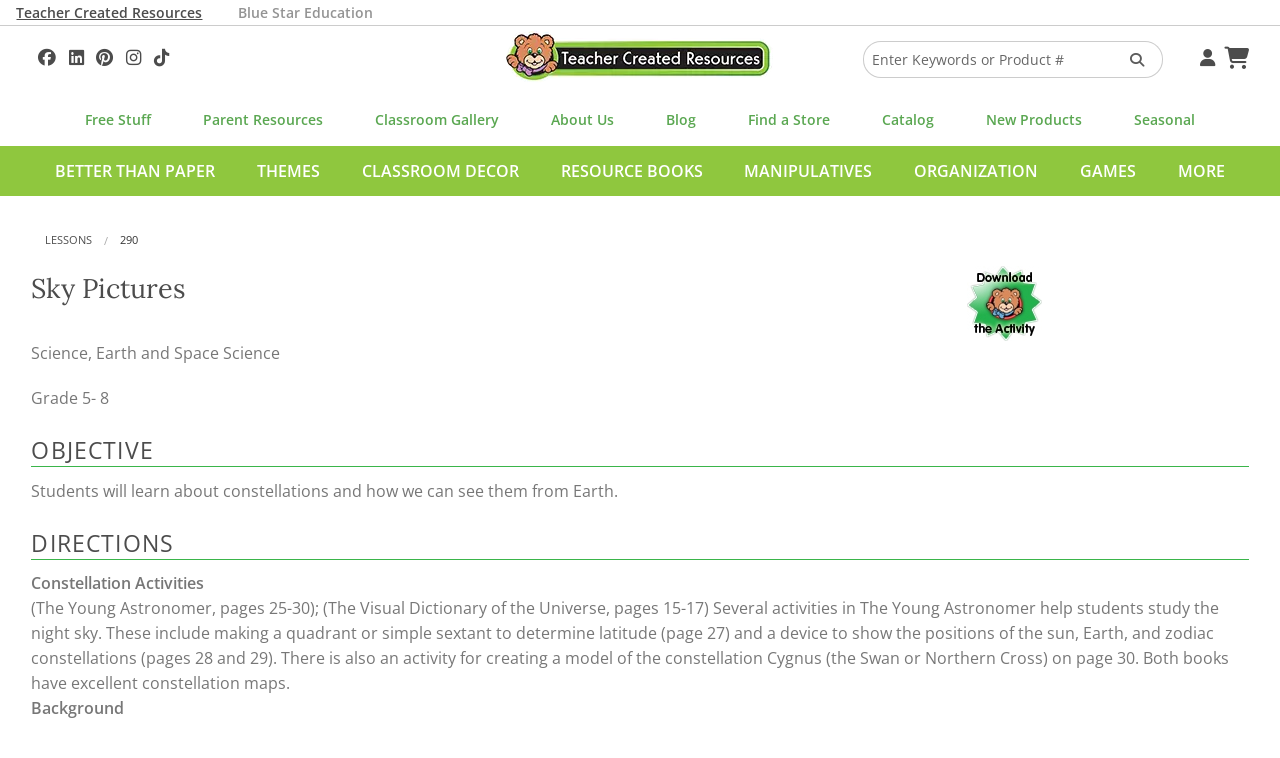

--- FILE ---
content_type: text/html; charset=UTF-8
request_url: https://www.teachercreated.com/lessons/290
body_size: 8658
content:
<!DOCTYPE html>
<html class="no-js" lang="en">
<head>
    <meta name="viewport" content="width=device-width, initial-scale=1">
    <title>Sky Pictures &laquo; Free Lessons | Teacher Created Resources</title>            <meta name="description" content="Free Lesson: Students will learn about constellations and how we can see them from Earth.">
                <meta http-equiv="X-UA-Compatible" content="IE=edge">
                <link href="https://www.teachercreated.com/lessons/290" rel="canonical">    
	
	
	<link href="/css/combined.css?v=20250723" rel="stylesheet" type="text/css" media="screen,print">
	
	
	<script src="/js/vendor/modernizr.js"></script>

    <link rel="alternate" type="application/rss+xml" title="Teacher Created Tips"  href="http://feeds.feedburner.com/TeacherCreatedTips">
    <link rel="icon" type="image/png" href="/graphics/tcr-favicon-2023.png?v=20250713">
    
            
    <style>
        .part-of-collection-container {
			display: flex;
			gap: 1rem;
			margin-top: 1rem;
		}
		.part-of-collection-container > div {
			flex: 0 1 auto;
			align-items: center;
		}
		.part-of-collection-container img {
			max-height: 6rem;
		}
		.part-of-collection-container .headline {
			font-size: 1.6875rem;
			font-family: 'Lora';
			color: var(--color-grey-medium);
		}
		.part-of-collection-container .call-to-action {
			font-size: 1.2rem;
			text-transform: uppercase;
			font-family: 'Open Sans';
			font-weight: 600;
			color: var(--color-grey-medium);
		}
		.part-of-collection-container p {
			margin: 0;
		}
		.part-of-collection-container a, .part-of-collection-container a:visited, .part-of-collection-container a:active, .part-of-collection-container a:hover {
			color: var(--color-grey-medium);
		}
    </style>


            
			<!-- Google tag (gtag.js) -->
			<script async src="https://www.googletagmanager.com/gtag/js?id=G-F7PW3J3H8B"></script>
			<script>
			  window.dataLayer = window.dataLayer || [];
			  function gtag(){dataLayer.push(arguments);}
			  gtag('js', new Date());

			  gtag('config', 'G-F7PW3J3H8B', {
                cookie_flags: 'SameSite=Lax;Secure'
              });
			</script>

           <!-- Matomo -->
			<script>
			  var _paq = window._paq = window._paq || [];
			  /* tracker methods like "setCustomDimension" should be called before "trackPageView" */
			  _paq.push(["setExcludedQueryParams", ["pri"]]);
			  _paq.push(['enableLinkTracking']);
			  (function() {
				var u="https://analytics1.teachercreated.com/";
				_paq.push(['setTrackerUrl', u+'matomo.php']);
				_paq.push(['setSiteId', '2']);
				var d=document, g=d.createElement('script'), s=d.getElementsByTagName('script')[0];
				g.async=true; g.src=u+'matomo.js'; s.parentNode.insertBefore(g,s);
			  })();
			</script>
			<!-- End Matomo Code -->
		
        
            
            <!-- Facebook Pixel Code -->
            <script>
                !function(f,b,e,v,n,t,s)
                {if(f.fbq)return;n=f.fbq=function(){n.callMethod?
                n.callMethod.apply(n,arguments):n.queue.push(arguments)};
                if(!f._fbq)f._fbq=n;n.push=n;n.loaded=!0;n.version='2.0';
                n.queue=[];t=b.createElement(e);t.async=!0;
                t.src=v;s=b.getElementsByTagName(e)[0];
                s.parentNode.insertBefore(t,s)}(window,document,'script',
                'https://connect.facebook.net/en_US/fbevents.js');
                 fbq('init', '371549766860895'); 
                fbq('track', 'PageView');
            </script>
            <!-- End Facebook Pixel Code -->
        
        
			<!-- Pinterest Tag -->
            <script>
                !function(e){if(!window.pintrk){window.pintrk = function () {
                    window.pintrk.queue.push(Array.prototype.slice.call(arguments))};var
                      n=window.pintrk;n.queue=[],n.version="3.0";var
                      t=document.createElement("script");t.async=!0,t.src=e;var
                      r=document.getElementsByTagName("script")[0];
                      r.parentNode.insertBefore(t,r)}}("https://s.pinimg.com/ct/core.js");
                pintrk('load', '2614422912349', {em: ''});
                pintrk('page');
            </script>
        <!-- end Pinterest Tag -->
        
    	<meta name="facebook-domain-verification" content="njkashr3my9xz51ead1litx5uhcx0p" />
</head>
<body>
            <!-- Facebook Pixel Code -->
        <noscript>
            <img height="1" width="1" alt="" src="https://www.facebook.com/tr?id=371549766860895&ev=PageView&noscript=1">
        </noscript>
        <!-- End Facebook Pixel Code -->
        <!-- Pinterest Pixel -->
        <noscript>
            <img height="1" width="1" style="display:none;" alt="" src="https://ct.pinterest.com/v3/?event=init&tid=2614422912349&pd[em]=&noscript=1">
        </noscript>
        <!-- end Pinterest Pixel -->
    
	
    	<div id="divHeaderTabs" class="no-print">
		<div class="row">
			<p style="color: white; margin: 0; padding: 0;">
				<a class="active" href="/">Teacher Created Resources</a>			
				<a class="inactive" href="https://www.bluestareducation.com/">Blue Star Education</a>
			</p>
		</div>
	</div>
		<div class="show-for-small-only no-print">
		<nav class="top-bar" data-topbar>
			<ul class="title-area no-print">
				<li class="name">
					<h1>
						<a href="/">
							<img alt="Teacher Created Resources"  src="/graphics/tcr-logo-55h.webp?v=20250713">
						</a>
					</h1>
				</li>
				<li class="toggle-topbar menu-icon"><a href="#" aria-label="Top Menu"><span></span></a></li>
			</ul>
			<section class="top-bar-section">
				<ul class="right">
					<li class="divider"></li>
					<li class="menu"><a id="aHdrAccount" href="/account/">Your Account</a></li>
					<li class="divider"></li>
					<li class="menu"><a id="aHdrCart" href="/cart/">Cart&nbsp;<i class="fa fa-shopping-cart fa-lg"></i></a></li>
					<li class="divider"></li>
					<li class="menu"><a id="aHdrRetailers" href="/retailers/">Find A Store</a></li>
					<li class="divider"></li>
					<li class="menu"><a id="aHdrClassroomGallery" href="/classroom-decorations/">Classroom Gallery</a></li>
					<li class="divider"></li>
					<li class="menu"><a id="aHdrHelp" href="/help/">Help</a></li>
																	<li class="divider"></li>
							<li class="menu">
								<a href="/better-than-paper">Better Than Paper</a>
							</li>
												<li class="divider"></li>
							<li class="menu">
								<a href="/themes">Themes</a>
							</li>
												<li class="divider"></li>
							<li class="menu">
								<a href="/classroom-decor">Classroom Decor</a>
							</li>
												<li class="divider"></li>
							<li class="menu">
								<a href="/resource-books">Resource Books</a>
							</li>
												<li class="divider"></li>
							<li class="menu">
								<a href="/manipulatives">Manipulatives</a>
							</li>
												<li class="divider"></li>
							<li class="menu">
								<a href="/organization">Organization</a>
							</li>
												<li class="divider"></li>
							<li class="menu">
								<a href="/games">Games</a>
							</li>
												<li class="divider"></li>
							<li class="menu">
								<a href="/more">More</a>
							</li>
																<li class="divider"></li>
					
				</ul>
			</section>
		</nav>
	</div>
            <div id="divDesktopSearch" class="no-print">
	<div id="divSearchBar" class="row">
		
		<div class="medium-4 columns text-left hide-for-small-only">
			<div id="divHdrSocial" class="tcrSocial" itemscope itemtype="http://schema.org/Organization">
				<link itemprop="url" href="https://www.teachercreated.com">
				
				
	<a itemprop="sameAs" href="https://www.facebook.com/teachercreatedresources" onclick="TCR.sendAnalyticsEvent('Social', 'Click', 'Facebook');" aria-label="Follow Us On Facebook!"><i class="fa-brands fa-facebook"></i>
	</a><a itemprop="sameAs" href="https://www.linkedin.com/company/teacher-created-resources/"  onclick="TCR.sendAnalyticsEvent('Social', 'Click', 'Linkedin');" aria-label="Follow Us On Linked In!"><i class="fa-brands fa-linkedin"></i>
	</a><a itemprop="sameAs" href="https://www.pinterest.com/teachercreated/" onclick="TCR.sendAnalyticsEvent('Social', 'Click', 'Pinterest');" aria-label="Follow Us On Pinterest!"><i class="fa-brands fa-pinterest"></i>
	</a><a itemprop="sameAs" href="https://instagram.com/teachercreated/" onclick="TCR.sendAnalyticsEvent('Social', 'Click', 'Instagram');" aria-label="Follow Us On Instagram!"><i class="fa-brands fa-instagram"></i>
	</a><a itemprop="sameAs" href="https://www.tiktok.com/@teachercreatedresources?lang=en" onclick="TCR.sendAnalyticsEvent('Social', 'Click', 'TikTok');" aria-label="Follow Us On TikTok"><i class="fa-brands fa-tiktok"></i>
	</a>

			</div>
		</div>
		<div class="medium-4 small-12 columns hide-for-small-only text-center">
			<a href="/">
				<img alt="Teacher Created Resources"  src="/graphics/tcr-logo-55h.webp?v=20250713">
			</a>
		</div>
		<div class="medium-3 small-12 columns">
			<form id="frmHdrSearch" method="get" action="/products/search-results.php">
				<div class="row collapse">
					<div class="small-9 medium-10 columns">
						<input id="q" type="text" name="q" value="" placeholder="Enter Keywords or Product #"/>
					</div>
					<div class="small-3 medium-2 columns">
						<button id="btnSearch" class="secondary postfix" style="margin: 12px 0 12px 0;" aria-label="Search Products"><i style="color: #5C5C5C;" class="fa fa-search"></i></button>
					</div>
				</div>
			</form>
		</div>
		<div class="medium-1 columns hide-for-small-only">
			<div id="divHdrMenu">
				<a id="aDesktopMenuAccount" href="/account/" aria-label="Your Account">&nbsp;<i class="fa fa-user"></i></a>
				<a id="aDesktopMenuCart" href="/cart/" aria-label="Shopping Cart">&nbsp;<i class="fa fa-shopping-cart fa-lg"></i></a>
			</div>
		</div>
	</div>
</div>
<div class="row no-print">
	<nav class="top-menu-bar">
		<a id="aSubHdrFree" href="/free/">Free Stuff</a>
		<a id="aSubHdrParentResources" href="/more/home-school">Parent Resources</a>
		<a id="aSubHdrClassDeco" href="/classroom-decorations/">Classroom Gallery</a>
		<a id="aSubHdrCompany" href="/company/">About Us</a>
		<a id="aSubHdrBlog" href="/blog/">Blog</a>
		<a id="aSubHdrRetailers" href="/retailers/">Find a Store</a>
		<a id="aSubHdrCatalog" href="/catalog/">Catalog</a>
		<a id="aSubHdrNewProducts" href="/more/new-products">New Products</a>
		<a id="aSubHdrSeasonal" href="/more/seasonal">Seasonal</a>
	</nav>
</div>
	<div id="divCategoriesBar" class="hide-for-small-only no-print">
		<div class="row">
			<nav id="navCategoriesBar">
				<ul id="ulCategoriesBar">
											<li data-cat-id="532">
							<a href="/better-than-paper" data-cat-id="532">Better Than Paper</a>
						</li>
											<li data-cat-id="555">
							<a href="/themes" data-cat-id="555">Themes</a>
						</li>
											<li data-cat-id="556">
							<a href="/classroom-decor" data-cat-id="556">Classroom Decor</a>
						</li>
											<li data-cat-id="557">
							<a href="/resource-books" data-cat-id="557">Resource Books</a>
						</li>
											<li data-cat-id="558">
							<a href="/manipulatives" data-cat-id="558">Manipulatives</a>
						</li>
											<li data-cat-id="559">
							<a href="/organization" data-cat-id="559">Organization</a>
						</li>
											<li data-cat-id="726">
							<a href="/games" data-cat-id="726">Games</a>
						</li>
											<li data-cat-id="560">
							<a href="/more" data-cat-id="560">More</a>
						</li>
									</ul>
			</nav>
		</div>
	</div>
									<div class="mega-menu" data-cat-id="555">Themes loading...</div>
								<div class="mega-menu" data-cat-id="556">Classroom Decor loading...</div>
								<div class="mega-menu" data-cat-id="557">Resource Books loading...</div>
								<div class="mega-menu" data-cat-id="558">Manipulatives loading...</div>
								<div class="mega-menu" data-cat-id="559">Organization loading...</div>
								<div class="mega-menu" data-cat-id="726">Games loading...</div>
								<div class="mega-menu" data-cat-id="560">More loading...</div>
			
                <div class="row no-print">
	<div class="small-12 columns">
		<ul class="breadcrumbs" itemscope itemtype="http://schema.org/BreadcrumbList">
												<li itemprop="itemListElement" itemscope itemtype="http://schema.org/ListItem">
						<a itemscope itemtype="http://schema.org/Thing" itemprop="item" href="/lessons" id="aBreadcrumbLessons">
							<span itemprop="name">Lessons</span>
						</a>
						<meta itemprop="position" content="1"/>
					</li>
																<li class="current">290</li>
								   </ul>
	</div>
</div>

            
        
                
    <script>
        var tcrJsLoader = new Array();
        var TCRJSLoader = new Array();
    </script>

<div class="row">
	<div class="small-12 columns">

		<div class="row"><div class="small-12 medium-9 columns"><h2>Sky Pictures</h2></div><div class="small-12 medium-3 columns"><a href="/downloads/lessons/2622_059.pdf" onclick="_gaq.push(['_trackPageview', '/downloads/lessons/2622_059.pdf']);"><img src="/_images/dlbear.jpg" alt="Download the Activity"/></a>
</div></div><div class="row"><div class="small-12 columns"><p>Science, Earth and Space Science</p>
<p>Grade 5- 8<br /></p>
<h3 style="border-bottom:1px solid #3ab54a;margin-top:1em;margin-bottom:.5em;">Objective</h3>
<p>Students will learn about constellations and how we can see them from Earth.</p>
<h3 style="border-bottom:1px solid #3ab54a;margin-top:1em;margin-bottom:.5em;">Directions</h3>
<p><strong>Constellation Activities</strong><br />
(The Young Astronomer, pages 25-30); (The Visual Dictionary of the Universe, pages 15-17)  Several activities in The Young Astronomer help students study the night sky. These include making a quadrant or simple sextant to determine latitude (page 27) and a device to show the positions of the sun, Earth, and zodiac constellations (pages 28 and 29). There is also an activity for creating a model of the constellation Cygnus (the Swan or Northern Cross) on page 30. Both books have excellent constellation maps.<br />
<strong>Background</strong><br />
Constellations (pages 61 and 62) are images of human and animal figures in the sky, using stars like dot-to-dot pictures. Most of these were designed over 2,000 years ago, spread symmetrically around a point above Earth's North Pole. Today Polaris (the North Star) is over the Pole, but that was not so then. As Earth rotates on its axis, it wobbles like a top so that the north axis pole moves in a circular motion over a 26,000-year period. This changes the locations of constellations.<br />
The 12 zodiac constellations are located along the ecliptic, the path the sun appears to follow as Earth revolves around it. The moon and planets also follow this path and are seen against the band of zodiac constellations. Astronomy had its beginnings in astrology, a belief that human behavior was controlled by the motion of the planets, sun, and moon within zodiac constellations. We know now that there is no connection between how these celestial bodies move and what happens to anyone on Earth. But astrologers carefully recorded the changing locations of these bodies, and this valuable data later helped astronomers understand more about the motions of planets.<br />
The sun's position within zodiac constellations is different today. Along with the wobble of Earth, the planet does not return to exactly the same location in its orbit at the same time each year. Thus, the sun gradually moves into the next zodiac constellation. The months when the sun is in each zodiac constellation (pages 61 and 62) do not match the dates in horoscopes, but are astronomically correct for the present time.<br />
The zodiac and other constellations serve as useful maps of the sky, helping us locate planets, comets, and other celestial bodies. Monthly constellation charts can help students locate patterns in the sky and find the planets moving among these star patterns.<br />
Activity: simulating the sun's path through the zodiac constellations<br />
Materials: zodiac constellations (pages 61 and 62), overhead projector, 12 sheets of large black construction paper, chalk or white marker, clamp-on light with 150-watt bulb<br />
<strong>Lesson Preparation</strong><br />
<ul>
    <li>Make transparencies of the zodiac constellations. Project them onto the large black paper individually; use the white marker to trace the stars (dots) and lines. The sizes of the dots denote brightness, not size. The larger dots are brighter stars.</li>
    <li>Include the constellation name, when the sun is there, and when it is seen.</li>
    <li>Use a large room for this lesson. Using a string four feet (122 cm) long with a loop at one end and a piece of chalk tied to the other, make a circle in the center of the floor. Have someone hold the loop of the string in the center of the floor, stretch out the string, and use the chalk to draw the circle. Shorten the string to 2.5 feet (76 cm) and draw another circle within the first, using the same center point. Place the lamp in the center of these circles at the students' eye level.</li>
</ul>
<br />
<strong>Procedure</strong><br />
<ul>
    <li>Share the background information about the zodiac constellations, using the transparencies to enable students to see what they look like.</li>
    <li>Take the students to a large room. Have 12 students hold the zodiac pictures. Have them spread out equally around the large circle. The constellations should be in order of the numbers, moving in a clockwise direction around the circle.</li>
    <li>Have the remaining students stand around the inner circle, facing the constellations. Turn on the bright light and turn off the room lights. Tell students that the bright light is the sun and they are the Earth. Have them spin slowly in their positions in a counterclockwise direction (west to east) to simulate day and night. Day is when they face the sun (light), night when they face away from the light and see the stars.</li>
    <li>Explain that if they could go north out beyond the solar system, they would see the Earth move around the sun in a counterclockwise direction. Let them begin to walk slowly in a counterclockwise direction around the circle, looking at the constellations as they do so. Point out that these change as they move. Explain that from Earth we see new constellations gradually appearing in the eastern sky, as those in the west gradually disappear below the western horizon. It takes 12 months to get back to the original set of constellations. Have them walk all the way around the circle, mentally marking the constellation they see at the beginning, and stopping there after walking around the circle. Explain that they have just gone through one year.</li>
    <li>Have students collect on one side of the light, face towards it, and try to see the constellations opposite it. Explain that the sun is so bright we can't see the stars beyond it. Tell the students that the 12 zodiac constellations correspond to the location of the sun during each of the 12 months. When the sun is "in" one of them (e.g., Leo), we can't see the constellation. Only when we go into space, where sunlight is not scattered by Earth's atmosphere, can we see the stars and sun together. Even then, some of the stars near the sun are hard to see due to its bright light. We can catch glimpses of bright stars and planets during a total solar eclipse, when we can see beyond our atmosphere.</li>
    <li>Explain that planets and our moon move around the sun on a plane, like a huge dinner plate with the sun in the center. The zodiac constellations lie beyond this plane, appearing roughly east to west across Earth's sky. The planets, moon, and sun never appear in the sky north or south of this band of stars.</li>
    <li>Review the zodiac constellations and look closely at the figures these star patterns are supposed to represent. Ask students which ones most resemble the pictures. These are Leo, (lion), Scorpio (scorpion), and Taurus (bull--face and horns only).</li>
    <li>Make enlarged copies of some of these constellations without the lines for the students to make their own constellations. Have them use the patterns of the stars (dots) to turn them into pictures of things familiar to them.</li>
    <li>Have students research the legends connected with constellations. These may be found at the Web site below. Click on Star Myths to reach links to a wide variety of legends about various constellations and planets.</li>
</ul></p>
<h3 style="border-bottom:1px solid #3ab54a;margin-top:1em;margin-bottom:.5em;">Resources</h3>
<p><ul>
    <li>copies of the Zodiac Constellations (see the activity page link below)</li>
    <li>transparency film</li>
</ul></p>
</div></div>	</div>
</div>
		
	
			<div class="footer-subscribe no-print">
			<p>
				<a href="/subscribe/">Subscribe to Our Newsletter ➢</a>
			</p>
		</div>
		<footer class="no-print">
					<div class="row">
				<div class="small-12 columns">
					<div id="divFooterSocial">
						<img alt="Teacher Created Resources" src="/graphics/tcr-logo-55h.webp?v=20250713">	
						<h4>Get Social</h4>
						<p>
							<span>
								
	<a itemprop="sameAs" href="https://www.facebook.com/teachercreatedresources" onclick="TCR.sendAnalyticsEvent('Social', 'Click', 'Facebook');" aria-label="Follow Us On Facebook!"><i class="fa-brands fa-facebook"></i>
	</a><a itemprop="sameAs" href="https://www.linkedin.com/company/teacher-created-resources/"  onclick="TCR.sendAnalyticsEvent('Social', 'Click', 'Linkedin');" aria-label="Follow Us On Linked In!"><i class="fa-brands fa-linkedin"></i>
	</a><a itemprop="sameAs" href="https://www.pinterest.com/teachercreated/" onclick="TCR.sendAnalyticsEvent('Social', 'Click', 'Pinterest');" aria-label="Follow Us On Pinterest!"><i class="fa-brands fa-pinterest"></i>
	</a><a itemprop="sameAs" href="https://instagram.com/teachercreated/" onclick="TCR.sendAnalyticsEvent('Social', 'Click', 'Instagram');" aria-label="Follow Us On Instagram!"><i class="fa-brands fa-instagram"></i>
	</a><a itemprop="sameAs" href="https://www.tiktok.com/@teachercreatedresources?lang=en" onclick="TCR.sendAnalyticsEvent('Social', 'Click', 'TikTok');" aria-label="Follow Us On TikTok"><i class="fa-brands fa-tiktok"></i>
	</a>

							</span>
							<span>#TeacherCreatedResources #TCRStyle</span>
						</p>
					</div>
				</div>
			</div>
			<div class="row">
				<div class="small-12 medium-4 columns">
					<p class="footer-about">Trusted by teachers for over 45 years, we create the most popular classroom décor along with teacher favorite books, manipulatives, and organizers that help transform PreK-Grade 8 classrooms into vibrant and effective learning spaces.</p>
				</div>
			</div>
			<div class="row">
				<div class="small-12 columns">
					<h2 class="footer-tagline">Created by Teachers for Teachers and Parents</h2>
					<ul class="footer-grid">
						<li>
							<h3>Our Company</h3>
							<nav>
								<ul>
									<li><a id="aFtCompany" href="/company/" title="Company Info">About Us</a></li>
									<li><a id="aFtCompany" href="/help/" title="Help">Help</a></li>
									<li><a id="aFtContact" href="/contact/">Contact Us</a></li>
									<li><a id="aFtJobs" href="/company/jobs.php">Job Opportunities</a></li>
									<li><a id="aFtManuscripts" href="/contact/submissions.php">Manuscript Submissions</a></li>
								</ul>
							</nav>
						</li>
						<li>
							<h3>Quick Links</h3>
							<nav>
								<ul>
									<li><a id="aFtBlog" class="menu" href="/blog/">Blog</a></li>
									<li><a id="aFtStandards" href="/standards/">Common Core Standards</a></li>
									<li><a id="aFtSubscribe" href="/subscribe/">Subscribe To Our Newsletter</a></li>
									<li><a id="aFtParents" href="/more/home-school">Parent Resources</a></li>
									<li><a id="aFtVirtualCatalog" href="/catalog/">Virtual Catalog</a></li>
								</ul>
							</nav>
						</li>
						<li>
							<h3>Free Stuff</h3>
							<nav>
								<ul>
									<li><a id="aFtLessons" href="/lessons/">Search 400+ Lessons!</a></li>
									<li><a id="aFtfreeBrainTickler" href="/free/brain-tickler/">Daily Brain Tickler</a></li>
																											<li><a id="aFtfreeWritingPrompt" href="/free/writing-prompt.php">Weekly Writing Prompt</a></li>
								</ul>
							</nav>
						</li>
						<li>
							<h3>Monthly Spotlight</h3>
							<nav>
								<ul>
									<li><a id="aFtFreeActivities" href="/free/activities/">Free Activities</a></li>
									<li><a id="aFtMonthlyCal" href="/free/monthly-calendars.php">Monthly Calendars</a></li>
								</ul>
							</nav>
						</li>
						<li>
							<h3>Brands</h4>
							<nav>
								<ul>
									<li><a id="aFtBrandBlueStar" href="https://www.bluestareducation.com/">Blue Star Education</a></li>
									<li><a id="aFtBrandEdupress" href="/more/edupress">Edupress</a></li>
									<li><a id="aFtBrandMcDonald" href="/products/search-results.php?q=mcdonald">McDonald</a></li>
									<li><a id="aFtBrandPrimaryConcepts" href="/products/search-results.php?q=primary+concepts">Primary Concepts</a></li>
									<li><a id="aFtBrandPeteTheCat" href="/products/search-results.php?q=pete+the+cat">Pete The Cat</a></li>
								</ul>
							</nav>
						</li>
					</ul>
					<hr>
				</div>
			</div>
				<div class="row">
			<div class="small-12 medium-6 columns">
				<p class="note small-only-text-center medium-text-left">&copy; 2026 Teacher Created Resources. All Rights Reserved.</p>
			</div>
			<div class="small-12 medium-6 columns">
				<p class="note small-only-text-center medium-text-right">
					<a id="aFtPrivacy" href="/company/privacy.php" title="Privacy Policy">Privacy Policy</a>
					<a id="aFtCookieOptions" href="/cookie-options.php" title="Cookie Options">Cookie Options</a>
					<a id="aFtReturnPolicy" href="/return-policy.php" title="Return Policy">Return Policy</a>
				</p>
			</div>
		</div>
	</footer>
    
    
    <div id="divFoundationModal" class="reveal-modal" data-reveal role="dialog"></div>
    <div id="divFoundationModal2" class="reveal-modal" data-reveal role="dialog"></div>
    
    		

<script src="/scripts/combined.js?v=20250723"></script>



        <script>
		$(document).foundation();
		TCR.megaMenu.init();
    </script>
	
	
    <!--[if lt IE 9]>
        <script src="/js/respond.js"></script>
    <![endif]-->
    
<script>
    tcrJsLoader = new TCR.jsLoader(tcrJsLoader);
    for (var i = 0; i < TCRJSLoader.length; i++) {
        alert('You have some old TCRJSLoader script to remove here');
    }
</script>















    
    

    

            
        
            <script>
                (function(e,t,o,n,p,r,i){e.visitorGlobalObjectAlias=n;e[e.visitorGlobalObjectAlias]=e[e.visitorGlobalObjectAlias]||function(){(e[e.visitorGlobalObjectAlias].q=e[e.visitorGlobalObjectAlias].q||[]).push(arguments)};e[e.visitorGlobalObjectAlias].l=(new Date).getTime();r=t.createElement("script");r.src=o;r.async=true;i=t.getElementsByTagName("script")[0];i.parentNode.insertBefore(r,i)})(window,document,"https://diffuser-cdn.app-us1.com/diffuser/diffuser.js","vgo");
                vgo('setAccount', '475858487');
                vgo('setTrackByDefault', true);

                vgo('process');
            </script>
        
    
    
	
	<!-- Matomo -->
			<script>
			_paq.push(['trackPageView']);
		</script>
		
	
    
            
        <script>(function(w,d,t,r,u){var f,n,i;w[u]=w[u]||[],f=function(){var o={ti:"46000005", cookieFlags: "SameSite=None;Secure"};o.q=w[u],w[u]=new UET(o),w[u].push("pageLoad")},n=d.createElement(t),n.src=r,n.async=1,n.onload=n.onreadystatechange=function(){var s=this.readyState;s&&s!=="loaded"&&s!=="complete"||(f(),n.onload=n.onreadystatechange=null)},i=d.getElementsByTagName(t)[0],i.parentNode.insertBefore(n,i)})(window,document,"script","//bat.bing.com/bat.js","uetq");</script>
        
    	
	
					
	
        
	 <script type="text/javascript">
        	</script>
    <script type="text/javascript">
            </script>

    
            
    

    
        
        <script>
    
    
    </script>

    
</body>
</html>

--- FILE ---
content_type: application/javascript
request_url: https://prism.app-us1.com/?a=475858487&u=https%3A%2F%2Fwww.teachercreated.com%2Flessons%2F290
body_size: 123
content:
window.visitorGlobalObject=window.visitorGlobalObject||window.prismGlobalObject;window.visitorGlobalObject.setVisitorId('1a756018-c7af-4521-92fe-9eb232e62c84', '475858487');window.visitorGlobalObject.setWhitelistedServices('tracking', '475858487');